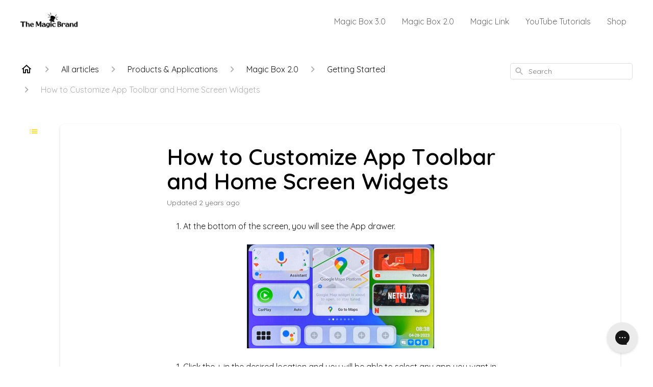

--- FILE ---
content_type: text/css
request_url: https://assets.gorgias.help/0cb455292df87826175cc63483b24f465b9dad10/_next/static/css/a547486b0344ee57.css
body_size: 1646
content:
@font-face{font-family:Source Code Pro;font-style:normal;font-display:swap;font-weight:400;src:url(https://assets.gorgias.help/0cb455292df87826175cc63483b24f465b9dad10/_next/static/media/source-code-pro-cyrillic-ext-400-normal.e55c4913.woff2) format("woff2"),url(https://assets.gorgias.help/0cb455292df87826175cc63483b24f465b9dad10/_next/static/media/source-code-pro-all-400-normal.3c524f0d.woff) format("woff");unicode-range:u+0460-052f,u+1c80-1c88,u+20b4,u+2de0-2dff,u+a640-a69f,u+fe2e-fe2f}@font-face{font-family:Source Code Pro;font-style:normal;font-display:swap;font-weight:400;src:url(https://assets.gorgias.help/0cb455292df87826175cc63483b24f465b9dad10/_next/static/media/source-code-pro-cyrillic-400-normal.ef2858ed.woff2) format("woff2"),url(https://assets.gorgias.help/0cb455292df87826175cc63483b24f465b9dad10/_next/static/media/source-code-pro-all-400-normal.3c524f0d.woff) format("woff");unicode-range:u+0400-045f,u+0490-0491,u+04b0-04b1,u+2116}@font-face{font-family:Source Code Pro;font-style:normal;font-display:swap;font-weight:400;src:url(https://assets.gorgias.help/0cb455292df87826175cc63483b24f465b9dad10/_next/static/media/source-code-pro-greek-400-normal.a6799753.woff2) format("woff2"),url(https://assets.gorgias.help/0cb455292df87826175cc63483b24f465b9dad10/_next/static/media/source-code-pro-all-400-normal.3c524f0d.woff) format("woff");unicode-range:u+0370-03ff}@font-face{font-family:Source Code Pro;font-style:normal;font-display:swap;font-weight:400;src:url(https://assets.gorgias.help/0cb455292df87826175cc63483b24f465b9dad10/_next/static/media/source-code-pro-vietnamese-400-normal.5e6d38e9.woff2) format("woff2"),url(https://assets.gorgias.help/0cb455292df87826175cc63483b24f465b9dad10/_next/static/media/source-code-pro-all-400-normal.3c524f0d.woff) format("woff");unicode-range:u+0102-0103,u+0110-0111,u+0128-0129,u+0168-0169,u+01a0-01a1,u+01af-01b0,u+1ea0-1ef9,u+20ab}@font-face{font-family:Source Code Pro;font-style:normal;font-display:swap;font-weight:400;src:url(https://assets.gorgias.help/0cb455292df87826175cc63483b24f465b9dad10/_next/static/media/source-code-pro-latin-ext-400-normal.8280c109.woff2) format("woff2"),url(https://assets.gorgias.help/0cb455292df87826175cc63483b24f465b9dad10/_next/static/media/source-code-pro-all-400-normal.3c524f0d.woff) format("woff");unicode-range:u+0100-024f,u+0259,u+1e??,u+2020,u+20a0-20ab,u+20ad-20cf,u+2113,u+2c60-2c7f,u+a720-a7ff}@font-face{font-family:Source Code Pro;font-style:normal;font-display:swap;font-weight:400;src:url(https://assets.gorgias.help/0cb455292df87826175cc63483b24f465b9dad10/_next/static/media/source-code-pro-latin-400-normal.e7bb30b5.woff2) format("woff2"),url(https://assets.gorgias.help/0cb455292df87826175cc63483b24f465b9dad10/_next/static/media/source-code-pro-all-400-normal.3c524f0d.woff) format("woff");unicode-range:u+00??,u+0131,u+0152-0153,u+02bb-02bc,u+02c6,u+02da,u+02dc,u+2000-206f,u+2074,u+20ac,u+2122,u+2191,u+2193,u+2212,u+2215,u+feff,u+fffd}@font-face{font-family:Inter;font-style:normal;font-display:swap;font-weight:100;src:url(https://assets.gorgias.help/0cb455292df87826175cc63483b24f465b9dad10/_next/static/media/inter-cyrillic-ext-100-normal.84ae048f.woff2) format("woff2"),url(https://assets.gorgias.help/0cb455292df87826175cc63483b24f465b9dad10/_next/static/media/inter-all-100-normal.0d6b2226.woff) format("woff");unicode-range:u+0460-052f,u+1c80-1c88,u+20b4,u+2de0-2dff,u+a640-a69f,u+fe2e-fe2f}@font-face{font-family:Inter;font-style:normal;font-display:swap;font-weight:100;src:url(https://assets.gorgias.help/0cb455292df87826175cc63483b24f465b9dad10/_next/static/media/inter-cyrillic-100-normal.9306c5c0.woff2) format("woff2"),url(https://assets.gorgias.help/0cb455292df87826175cc63483b24f465b9dad10/_next/static/media/inter-all-100-normal.0d6b2226.woff) format("woff");unicode-range:u+0400-045f,u+0490-0491,u+04b0-04b1,u+2116}@font-face{font-family:Inter;font-style:normal;font-display:swap;font-weight:100;src:url(https://assets.gorgias.help/0cb455292df87826175cc63483b24f465b9dad10/_next/static/media/inter-greek-ext-100-normal.7f662f72.woff2) format("woff2"),url(https://assets.gorgias.help/0cb455292df87826175cc63483b24f465b9dad10/_next/static/media/inter-all-100-normal.0d6b2226.woff) format("woff");unicode-range:u+1f??}@font-face{font-family:Inter;font-style:normal;font-display:swap;font-weight:100;src:url(https://assets.gorgias.help/0cb455292df87826175cc63483b24f465b9dad10/_next/static/media/inter-greek-100-normal.de54cc3c.woff2) format("woff2"),url(https://assets.gorgias.help/0cb455292df87826175cc63483b24f465b9dad10/_next/static/media/inter-all-100-normal.0d6b2226.woff) format("woff");unicode-range:u+0370-03ff}@font-face{font-family:Inter;font-style:normal;font-display:swap;font-weight:100;src:url(https://assets.gorgias.help/0cb455292df87826175cc63483b24f465b9dad10/_next/static/media/inter-vietnamese-100-normal.49e342a3.woff2) format("woff2"),url(https://assets.gorgias.help/0cb455292df87826175cc63483b24f465b9dad10/_next/static/media/inter-all-100-normal.0d6b2226.woff) format("woff");unicode-range:u+0102-0103,u+0110-0111,u+0128-0129,u+0168-0169,u+01a0-01a1,u+01af-01b0,u+1ea0-1ef9,u+20ab}@font-face{font-family:Inter;font-style:normal;font-display:swap;font-weight:100;src:url(https://assets.gorgias.help/0cb455292df87826175cc63483b24f465b9dad10/_next/static/media/inter-latin-ext-100-normal.431fdd68.woff2) format("woff2"),url(https://assets.gorgias.help/0cb455292df87826175cc63483b24f465b9dad10/_next/static/media/inter-all-100-normal.0d6b2226.woff) format("woff");unicode-range:u+0100-024f,u+0259,u+1e??,u+2020,u+20a0-20ab,u+20ad-20cf,u+2113,u+2c60-2c7f,u+a720-a7ff}@font-face{font-family:Inter;font-style:normal;font-display:swap;font-weight:100;src:url(https://assets.gorgias.help/0cb455292df87826175cc63483b24f465b9dad10/_next/static/media/inter-latin-100-normal.03185e4e.woff2) format("woff2"),url(https://assets.gorgias.help/0cb455292df87826175cc63483b24f465b9dad10/_next/static/media/inter-all-100-normal.0d6b2226.woff) format("woff");unicode-range:u+00??,u+0131,u+0152-0153,u+02bb-02bc,u+02c6,u+02da,u+02dc,u+2000-206f,u+2074,u+20ac,u+2122,u+2191,u+2193,u+2212,u+2215,u+feff,u+fffd}@font-face{font-family:Inter;font-style:normal;font-display:swap;font-weight:200;src:url(https://assets.gorgias.help/0cb455292df87826175cc63483b24f465b9dad10/_next/static/media/inter-cyrillic-ext-200-normal.63014317.woff2) format("woff2"),url(https://assets.gorgias.help/0cb455292df87826175cc63483b24f465b9dad10/_next/static/media/inter-all-200-normal.4d0027cd.woff) format("woff");unicode-range:u+0460-052f,u+1c80-1c88,u+20b4,u+2de0-2dff,u+a640-a69f,u+fe2e-fe2f}@font-face{font-family:Inter;font-style:normal;font-display:swap;font-weight:200;src:url(https://assets.gorgias.help/0cb455292df87826175cc63483b24f465b9dad10/_next/static/media/inter-cyrillic-200-normal.17d9b912.woff2) format("woff2"),url(https://assets.gorgias.help/0cb455292df87826175cc63483b24f465b9dad10/_next/static/media/inter-all-200-normal.4d0027cd.woff) format("woff");unicode-range:u+0400-045f,u+0490-0491,u+04b0-04b1,u+2116}@font-face{font-family:Inter;font-style:normal;font-display:swap;font-weight:200;src:url(https://assets.gorgias.help/0cb455292df87826175cc63483b24f465b9dad10/_next/static/media/inter-greek-ext-200-normal.5ffa870d.woff2) format("woff2"),url(https://assets.gorgias.help/0cb455292df87826175cc63483b24f465b9dad10/_next/static/media/inter-all-200-normal.4d0027cd.woff) format("woff");unicode-range:u+1f??}@font-face{font-family:Inter;font-style:normal;font-display:swap;font-weight:200;src:url(https://assets.gorgias.help/0cb455292df87826175cc63483b24f465b9dad10/_next/static/media/inter-greek-200-normal.052aea70.woff2) format("woff2"),url(https://assets.gorgias.help/0cb455292df87826175cc63483b24f465b9dad10/_next/static/media/inter-all-200-normal.4d0027cd.woff) format("woff");unicode-range:u+0370-03ff}@font-face{font-family:Inter;font-style:normal;font-display:swap;font-weight:200;src:url(https://assets.gorgias.help/0cb455292df87826175cc63483b24f465b9dad10/_next/static/media/inter-vietnamese-200-normal.84003626.woff2) format("woff2"),url(https://assets.gorgias.help/0cb455292df87826175cc63483b24f465b9dad10/_next/static/media/inter-all-200-normal.4d0027cd.woff) format("woff");unicode-range:u+0102-0103,u+0110-0111,u+0128-0129,u+0168-0169,u+01a0-01a1,u+01af-01b0,u+1ea0-1ef9,u+20ab}@font-face{font-family:Inter;font-style:normal;font-display:swap;font-weight:200;src:url(https://assets.gorgias.help/0cb455292df87826175cc63483b24f465b9dad10/_next/static/media/inter-latin-ext-200-normal.e4d0f6bd.woff2) format("woff2"),url(https://assets.gorgias.help/0cb455292df87826175cc63483b24f465b9dad10/_next/static/media/inter-all-200-normal.4d0027cd.woff) format("woff");unicode-range:u+0100-024f,u+0259,u+1e??,u+2020,u+20a0-20ab,u+20ad-20cf,u+2113,u+2c60-2c7f,u+a720-a7ff}@font-face{font-family:Inter;font-style:normal;font-display:swap;font-weight:200;src:url(https://assets.gorgias.help/0cb455292df87826175cc63483b24f465b9dad10/_next/static/media/inter-latin-200-normal.a94763c8.woff2) format("woff2"),url(https://assets.gorgias.help/0cb455292df87826175cc63483b24f465b9dad10/_next/static/media/inter-all-200-normal.4d0027cd.woff) format("woff");unicode-range:u+00??,u+0131,u+0152-0153,u+02bb-02bc,u+02c6,u+02da,u+02dc,u+2000-206f,u+2074,u+20ac,u+2122,u+2191,u+2193,u+2212,u+2215,u+feff,u+fffd}@font-face{font-family:Inter;font-style:normal;font-display:swap;font-weight:300;src:url(https://assets.gorgias.help/0cb455292df87826175cc63483b24f465b9dad10/_next/static/media/inter-cyrillic-ext-300-normal.d9ba21e7.woff2) format("woff2"),url(https://assets.gorgias.help/0cb455292df87826175cc63483b24f465b9dad10/_next/static/media/inter-all-300-normal.77674c53.woff) format("woff");unicode-range:u+0460-052f,u+1c80-1c88,u+20b4,u+2de0-2dff,u+a640-a69f,u+fe2e-fe2f}@font-face{font-family:Inter;font-style:normal;font-display:swap;font-weight:300;src:url(https://assets.gorgias.help/0cb455292df87826175cc63483b24f465b9dad10/_next/static/media/inter-cyrillic-300-normal.3a8bc039.woff2) format("woff2"),url(https://assets.gorgias.help/0cb455292df87826175cc63483b24f465b9dad10/_next/static/media/inter-all-300-normal.77674c53.woff) format("woff");unicode-range:u+0400-045f,u+0490-0491,u+04b0-04b1,u+2116}@font-face{font-family:Inter;font-style:normal;font-display:swap;font-weight:300;src:url(https://assets.gorgias.help/0cb455292df87826175cc63483b24f465b9dad10/_next/static/media/inter-greek-ext-300-normal.4fe79264.woff2) format("woff2"),url(https://assets.gorgias.help/0cb455292df87826175cc63483b24f465b9dad10/_next/static/media/inter-all-300-normal.77674c53.woff) format("woff");unicode-range:u+1f??}@font-face{font-family:Inter;font-style:normal;font-display:swap;font-weight:300;src:url(https://assets.gorgias.help/0cb455292df87826175cc63483b24f465b9dad10/_next/static/media/inter-greek-300-normal.aac98925.woff2) format("woff2"),url(https://assets.gorgias.help/0cb455292df87826175cc63483b24f465b9dad10/_next/static/media/inter-all-300-normal.77674c53.woff) format("woff");unicode-range:u+0370-03ff}@font-face{font-family:Inter;font-style:normal;font-display:swap;font-weight:300;src:url(https://assets.gorgias.help/0cb455292df87826175cc63483b24f465b9dad10/_next/static/media/inter-vietnamese-300-normal.d391d8ba.woff2) format("woff2"),url(https://assets.gorgias.help/0cb455292df87826175cc63483b24f465b9dad10/_next/static/media/inter-all-300-normal.77674c53.woff) format("woff");unicode-range:u+0102-0103,u+0110-0111,u+0128-0129,u+0168-0169,u+01a0-01a1,u+01af-01b0,u+1ea0-1ef9,u+20ab}@font-face{font-family:Inter;font-style:normal;font-display:swap;font-weight:300;src:url(https://assets.gorgias.help/0cb455292df87826175cc63483b24f465b9dad10/_next/static/media/inter-latin-ext-300-normal.a801b23f.woff2) format("woff2"),url(https://assets.gorgias.help/0cb455292df87826175cc63483b24f465b9dad10/_next/static/media/inter-all-300-normal.77674c53.woff) format("woff");unicode-range:u+0100-024f,u+0259,u+1e??,u+2020,u+20a0-20ab,u+20ad-20cf,u+2113,u+2c60-2c7f,u+a720-a7ff}@font-face{font-family:Inter;font-style:normal;font-display:swap;font-weight:300;src:url(https://assets.gorgias.help/0cb455292df87826175cc63483b24f465b9dad10/_next/static/media/inter-latin-300-normal.00f1b8a7.woff2) format("woff2"),url(https://assets.gorgias.help/0cb455292df87826175cc63483b24f465b9dad10/_next/static/media/inter-all-300-normal.77674c53.woff) format("woff");unicode-range:u+00??,u+0131,u+0152-0153,u+02bb-02bc,u+02c6,u+02da,u+02dc,u+2000-206f,u+2074,u+20ac,u+2122,u+2191,u+2193,u+2212,u+2215,u+feff,u+fffd}@font-face{font-family:Inter;font-style:normal;font-display:swap;font-weight:400;src:url(https://assets.gorgias.help/0cb455292df87826175cc63483b24f465b9dad10/_next/static/media/inter-cyrillic-ext-400-normal.fdc7562b.woff2) format("woff2"),url(https://assets.gorgias.help/0cb455292df87826175cc63483b24f465b9dad10/_next/static/media/inter-all-400-normal.84bd0e70.woff) format("woff");unicode-range:u+0460-052f,u+1c80-1c88,u+20b4,u+2de0-2dff,u+a640-a69f,u+fe2e-fe2f}@font-face{font-family:Inter;font-style:normal;font-display:swap;font-weight:400;src:url(https://assets.gorgias.help/0cb455292df87826175cc63483b24f465b9dad10/_next/static/media/inter-cyrillic-400-normal.741544ca.woff2) format("woff2"),url(https://assets.gorgias.help/0cb455292df87826175cc63483b24f465b9dad10/_next/static/media/inter-all-400-normal.84bd0e70.woff) format("woff");unicode-range:u+0400-045f,u+0490-0491,u+04b0-04b1,u+2116}@font-face{font-family:Inter;font-style:normal;font-display:swap;font-weight:400;src:url(https://assets.gorgias.help/0cb455292df87826175cc63483b24f465b9dad10/_next/static/media/inter-greek-ext-400-normal.daa75b01.woff2) format("woff2"),url(https://assets.gorgias.help/0cb455292df87826175cc63483b24f465b9dad10/_next/static/media/inter-all-400-normal.84bd0e70.woff) format("woff");unicode-range:u+1f??}@font-face{font-family:Inter;font-style:normal;font-display:swap;font-weight:400;src:url(https://assets.gorgias.help/0cb455292df87826175cc63483b24f465b9dad10/_next/static/media/inter-greek-400-normal.a4bd82bd.woff2) format("woff2"),url(https://assets.gorgias.help/0cb455292df87826175cc63483b24f465b9dad10/_next/static/media/inter-all-400-normal.84bd0e70.woff) format("woff");unicode-range:u+0370-03ff}@font-face{font-family:Inter;font-style:normal;font-display:swap;font-weight:400;src:url(https://assets.gorgias.help/0cb455292df87826175cc63483b24f465b9dad10/_next/static/media/inter-vietnamese-400-normal.dee8809b.woff2) format("woff2"),url(https://assets.gorgias.help/0cb455292df87826175cc63483b24f465b9dad10/_next/static/media/inter-all-400-normal.84bd0e70.woff) format("woff");unicode-range:u+0102-0103,u+0110-0111,u+0128-0129,u+0168-0169,u+01a0-01a1,u+01af-01b0,u+1ea0-1ef9,u+20ab}@font-face{font-family:Inter;font-style:normal;font-display:swap;font-weight:400;src:url(https://assets.gorgias.help/0cb455292df87826175cc63483b24f465b9dad10/_next/static/media/inter-latin-ext-400-normal.3e82e4a9.woff2) format("woff2"),url(https://assets.gorgias.help/0cb455292df87826175cc63483b24f465b9dad10/_next/static/media/inter-all-400-normal.84bd0e70.woff) format("woff");unicode-range:u+0100-024f,u+0259,u+1e??,u+2020,u+20a0-20ab,u+20ad-20cf,u+2113,u+2c60-2c7f,u+a720-a7ff}@font-face{font-family:Inter;font-style:normal;font-display:swap;font-weight:400;src:url(https://assets.gorgias.help/0cb455292df87826175cc63483b24f465b9dad10/_next/static/media/inter-latin-400-normal.c9445fd8.woff2) format("woff2"),url(https://assets.gorgias.help/0cb455292df87826175cc63483b24f465b9dad10/_next/static/media/inter-all-400-normal.84bd0e70.woff) format("woff");unicode-range:u+00??,u+0131,u+0152-0153,u+02bb-02bc,u+02c6,u+02da,u+02dc,u+2000-206f,u+2074,u+20ac,u+2122,u+2191,u+2193,u+2212,u+2215,u+feff,u+fffd}@font-face{font-family:Inter;font-style:normal;font-display:swap;font-weight:500;src:url(https://assets.gorgias.help/0cb455292df87826175cc63483b24f465b9dad10/_next/static/media/inter-cyrillic-ext-500-normal.4ae97c2b.woff2) format("woff2"),url(https://assets.gorgias.help/0cb455292df87826175cc63483b24f465b9dad10/_next/static/media/inter-all-500-normal.796e0551.woff) format("woff");unicode-range:u+0460-052f,u+1c80-1c88,u+20b4,u+2de0-2dff,u+a640-a69f,u+fe2e-fe2f}@font-face{font-family:Inter;font-style:normal;font-display:swap;font-weight:500;src:url(https://assets.gorgias.help/0cb455292df87826175cc63483b24f465b9dad10/_next/static/media/inter-cyrillic-500-normal.22a220ed.woff2) format("woff2"),url(https://assets.gorgias.help/0cb455292df87826175cc63483b24f465b9dad10/_next/static/media/inter-all-500-normal.796e0551.woff) format("woff");unicode-range:u+0400-045f,u+0490-0491,u+04b0-04b1,u+2116}@font-face{font-family:Inter;font-style:normal;font-display:swap;font-weight:500;src:url(https://assets.gorgias.help/0cb455292df87826175cc63483b24f465b9dad10/_next/static/media/inter-greek-ext-500-normal.398f17ea.woff2) format("woff2"),url(https://assets.gorgias.help/0cb455292df87826175cc63483b24f465b9dad10/_next/static/media/inter-all-500-normal.796e0551.woff) format("woff");unicode-range:u+1f??}@font-face{font-family:Inter;font-style:normal;font-display:swap;font-weight:500;src:url(https://assets.gorgias.help/0cb455292df87826175cc63483b24f465b9dad10/_next/static/media/inter-greek-500-normal.c7f80d58.woff2) format("woff2"),url(https://assets.gorgias.help/0cb455292df87826175cc63483b24f465b9dad10/_next/static/media/inter-all-500-normal.796e0551.woff) format("woff");unicode-range:u+0370-03ff}@font-face{font-family:Inter;font-style:normal;font-display:swap;font-weight:500;src:url(https://assets.gorgias.help/0cb455292df87826175cc63483b24f465b9dad10/_next/static/media/inter-vietnamese-500-normal.a02179b7.woff2) format("woff2"),url(https://assets.gorgias.help/0cb455292df87826175cc63483b24f465b9dad10/_next/static/media/inter-all-500-normal.796e0551.woff) format("woff");unicode-range:u+0102-0103,u+0110-0111,u+0128-0129,u+0168-0169,u+01a0-01a1,u+01af-01b0,u+1ea0-1ef9,u+20ab}@font-face{font-family:Inter;font-style:normal;font-display:swap;font-weight:500;src:url(https://assets.gorgias.help/0cb455292df87826175cc63483b24f465b9dad10/_next/static/media/inter-latin-ext-500-normal.e82286cc.woff2) format("woff2"),url(https://assets.gorgias.help/0cb455292df87826175cc63483b24f465b9dad10/_next/static/media/inter-all-500-normal.796e0551.woff) format("woff");unicode-range:u+0100-024f,u+0259,u+1e??,u+2020,u+20a0-20ab,u+20ad-20cf,u+2113,u+2c60-2c7f,u+a720-a7ff}@font-face{font-family:Inter;font-style:normal;font-display:swap;font-weight:500;src:url(https://assets.gorgias.help/0cb455292df87826175cc63483b24f465b9dad10/_next/static/media/inter-latin-500-normal.4c8ed065.woff2) format("woff2"),url(https://assets.gorgias.help/0cb455292df87826175cc63483b24f465b9dad10/_next/static/media/inter-all-500-normal.796e0551.woff) format("woff");unicode-range:u+00??,u+0131,u+0152-0153,u+02bb-02bc,u+02c6,u+02da,u+02dc,u+2000-206f,u+2074,u+20ac,u+2122,u+2191,u+2193,u+2212,u+2215,u+feff,u+fffd}@font-face{font-family:Inter;font-style:normal;font-display:swap;font-weight:600;src:url(https://assets.gorgias.help/0cb455292df87826175cc63483b24f465b9dad10/_next/static/media/inter-cyrillic-ext-600-normal.a1ae2273.woff2) format("woff2"),url(https://assets.gorgias.help/0cb455292df87826175cc63483b24f465b9dad10/_next/static/media/inter-all-600-normal.2dea35dd.woff) format("woff");unicode-range:u+0460-052f,u+1c80-1c88,u+20b4,u+2de0-2dff,u+a640-a69f,u+fe2e-fe2f}@font-face{font-family:Inter;font-style:normal;font-display:swap;font-weight:600;src:url(https://assets.gorgias.help/0cb455292df87826175cc63483b24f465b9dad10/_next/static/media/inter-cyrillic-600-normal.8d78b99c.woff2) format("woff2"),url(https://assets.gorgias.help/0cb455292df87826175cc63483b24f465b9dad10/_next/static/media/inter-all-600-normal.2dea35dd.woff) format("woff");unicode-range:u+0400-045f,u+0490-0491,u+04b0-04b1,u+2116}@font-face{font-family:Inter;font-style:normal;font-display:swap;font-weight:600;src:url(https://assets.gorgias.help/0cb455292df87826175cc63483b24f465b9dad10/_next/static/media/inter-greek-ext-600-normal.fd7164bb.woff2) format("woff2"),url(https://assets.gorgias.help/0cb455292df87826175cc63483b24f465b9dad10/_next/static/media/inter-all-600-normal.2dea35dd.woff) format("woff");unicode-range:u+1f??}@font-face{font-family:Inter;font-style:normal;font-display:swap;font-weight:600;src:url(https://assets.gorgias.help/0cb455292df87826175cc63483b24f465b9dad10/_next/static/media/inter-greek-600-normal.c91a881e.woff2) format("woff2"),url(https://assets.gorgias.help/0cb455292df87826175cc63483b24f465b9dad10/_next/static/media/inter-all-600-normal.2dea35dd.woff) format("woff");unicode-range:u+0370-03ff}@font-face{font-family:Inter;font-style:normal;font-display:swap;font-weight:600;src:url(https://assets.gorgias.help/0cb455292df87826175cc63483b24f465b9dad10/_next/static/media/inter-vietnamese-600-normal.c6e5c44e.woff2) format("woff2"),url(https://assets.gorgias.help/0cb455292df87826175cc63483b24f465b9dad10/_next/static/media/inter-all-600-normal.2dea35dd.woff) format("woff");unicode-range:u+0102-0103,u+0110-0111,u+0128-0129,u+0168-0169,u+01a0-01a1,u+01af-01b0,u+1ea0-1ef9,u+20ab}@font-face{font-family:Inter;font-style:normal;font-display:swap;font-weight:600;src:url(https://assets.gorgias.help/0cb455292df87826175cc63483b24f465b9dad10/_next/static/media/inter-latin-ext-600-normal.8e3523e0.woff2) format("woff2"),url(https://assets.gorgias.help/0cb455292df87826175cc63483b24f465b9dad10/_next/static/media/inter-all-600-normal.2dea35dd.woff) format("woff");unicode-range:u+0100-024f,u+0259,u+1e??,u+2020,u+20a0-20ab,u+20ad-20cf,u+2113,u+2c60-2c7f,u+a720-a7ff}@font-face{font-family:Inter;font-style:normal;font-display:swap;font-weight:600;src:url(https://assets.gorgias.help/0cb455292df87826175cc63483b24f465b9dad10/_next/static/media/inter-latin-600-normal.dee89093.woff2) format("woff2"),url(https://assets.gorgias.help/0cb455292df87826175cc63483b24f465b9dad10/_next/static/media/inter-all-600-normal.2dea35dd.woff) format("woff");unicode-range:u+00??,u+0131,u+0152-0153,u+02bb-02bc,u+02c6,u+02da,u+02dc,u+2000-206f,u+2074,u+20ac,u+2122,u+2191,u+2193,u+2212,u+2215,u+feff,u+fffd}@font-face{font-family:Inter;font-style:normal;font-display:swap;font-weight:700;src:url(https://assets.gorgias.help/0cb455292df87826175cc63483b24f465b9dad10/_next/static/media/inter-cyrillic-ext-700-normal.731bfa6a.woff2) format("woff2"),url(https://assets.gorgias.help/0cb455292df87826175cc63483b24f465b9dad10/_next/static/media/inter-all-700-normal.fd1c7cf9.woff) format("woff");unicode-range:u+0460-052f,u+1c80-1c88,u+20b4,u+2de0-2dff,u+a640-a69f,u+fe2e-fe2f}@font-face{font-family:Inter;font-style:normal;font-display:swap;font-weight:700;src:url(https://assets.gorgias.help/0cb455292df87826175cc63483b24f465b9dad10/_next/static/media/inter-cyrillic-700-normal.ca47eea9.woff2) format("woff2"),url(https://assets.gorgias.help/0cb455292df87826175cc63483b24f465b9dad10/_next/static/media/inter-all-700-normal.fd1c7cf9.woff) format("woff");unicode-range:u+0400-045f,u+0490-0491,u+04b0-04b1,u+2116}@font-face{font-family:Inter;font-style:normal;font-display:swap;font-weight:700;src:url(https://assets.gorgias.help/0cb455292df87826175cc63483b24f465b9dad10/_next/static/media/inter-greek-ext-700-normal.b812ba93.woff2) format("woff2"),url(https://assets.gorgias.help/0cb455292df87826175cc63483b24f465b9dad10/_next/static/media/inter-all-700-normal.fd1c7cf9.woff) format("woff");unicode-range:u+1f??}@font-face{font-family:Inter;font-style:normal;font-display:swap;font-weight:700;src:url(https://assets.gorgias.help/0cb455292df87826175cc63483b24f465b9dad10/_next/static/media/inter-greek-700-normal.50a394ce.woff2) format("woff2"),url(https://assets.gorgias.help/0cb455292df87826175cc63483b24f465b9dad10/_next/static/media/inter-all-700-normal.fd1c7cf9.woff) format("woff");unicode-range:u+0370-03ff}@font-face{font-family:Inter;font-style:normal;font-display:swap;font-weight:700;src:url(https://assets.gorgias.help/0cb455292df87826175cc63483b24f465b9dad10/_next/static/media/inter-vietnamese-700-normal.24266028.woff2) format("woff2"),url(https://assets.gorgias.help/0cb455292df87826175cc63483b24f465b9dad10/_next/static/media/inter-all-700-normal.fd1c7cf9.woff) format("woff");unicode-range:u+0102-0103,u+0110-0111,u+0128-0129,u+0168-0169,u+01a0-01a1,u+01af-01b0,u+1ea0-1ef9,u+20ab}@font-face{font-family:Inter;font-style:normal;font-display:swap;font-weight:700;src:url(https://assets.gorgias.help/0cb455292df87826175cc63483b24f465b9dad10/_next/static/media/inter-latin-ext-700-normal.97bad916.woff2) format("woff2"),url(https://assets.gorgias.help/0cb455292df87826175cc63483b24f465b9dad10/_next/static/media/inter-all-700-normal.fd1c7cf9.woff) format("woff");unicode-range:u+0100-024f,u+0259,u+1e??,u+2020,u+20a0-20ab,u+20ad-20cf,u+2113,u+2c60-2c7f,u+a720-a7ff}@font-face{font-family:Inter;font-style:normal;font-display:swap;font-weight:700;src:url(https://assets.gorgias.help/0cb455292df87826175cc63483b24f465b9dad10/_next/static/media/inter-latin-700-normal.4da6fe07.woff2) format("woff2"),url(https://assets.gorgias.help/0cb455292df87826175cc63483b24f465b9dad10/_next/static/media/inter-all-700-normal.fd1c7cf9.woff) format("woff");unicode-range:u+00??,u+0131,u+0152-0153,u+02bb-02bc,u+02c6,u+02da,u+02dc,u+2000-206f,u+2074,u+20ac,u+2122,u+2191,u+2193,u+2212,u+2215,u+feff,u+fffd}@font-face{font-family:Inter;font-style:normal;font-display:swap;font-weight:800;src:url(https://assets.gorgias.help/0cb455292df87826175cc63483b24f465b9dad10/_next/static/media/inter-cyrillic-ext-800-normal.12814984.woff2) format("woff2"),url(https://assets.gorgias.help/0cb455292df87826175cc63483b24f465b9dad10/_next/static/media/inter-all-800-normal.60222a09.woff) format("woff");unicode-range:u+0460-052f,u+1c80-1c88,u+20b4,u+2de0-2dff,u+a640-a69f,u+fe2e-fe2f}@font-face{font-family:Inter;font-style:normal;font-display:swap;font-weight:800;src:url(https://assets.gorgias.help/0cb455292df87826175cc63483b24f465b9dad10/_next/static/media/inter-cyrillic-800-normal.3537b687.woff2) format("woff2"),url(https://assets.gorgias.help/0cb455292df87826175cc63483b24f465b9dad10/_next/static/media/inter-all-800-normal.60222a09.woff) format("woff");unicode-range:u+0400-045f,u+0490-0491,u+04b0-04b1,u+2116}@font-face{font-family:Inter;font-style:normal;font-display:swap;font-weight:800;src:url(https://assets.gorgias.help/0cb455292df87826175cc63483b24f465b9dad10/_next/static/media/inter-greek-ext-800-normal.e36b076b.woff2) format("woff2"),url(https://assets.gorgias.help/0cb455292df87826175cc63483b24f465b9dad10/_next/static/media/inter-all-800-normal.60222a09.woff) format("woff");unicode-range:u+1f??}@font-face{font-family:Inter;font-style:normal;font-display:swap;font-weight:800;src:url(https://assets.gorgias.help/0cb455292df87826175cc63483b24f465b9dad10/_next/static/media/inter-greek-800-normal.2b98fb67.woff2) format("woff2"),url(https://assets.gorgias.help/0cb455292df87826175cc63483b24f465b9dad10/_next/static/media/inter-all-800-normal.60222a09.woff) format("woff");unicode-range:u+0370-03ff}@font-face{font-family:Inter;font-style:normal;font-display:swap;font-weight:800;src:url(https://assets.gorgias.help/0cb455292df87826175cc63483b24f465b9dad10/_next/static/media/inter-vietnamese-800-normal.2e103133.woff2) format("woff2"),url(https://assets.gorgias.help/0cb455292df87826175cc63483b24f465b9dad10/_next/static/media/inter-all-800-normal.60222a09.woff) format("woff");unicode-range:u+0102-0103,u+0110-0111,u+0128-0129,u+0168-0169,u+01a0-01a1,u+01af-01b0,u+1ea0-1ef9,u+20ab}@font-face{font-family:Inter;font-style:normal;font-display:swap;font-weight:800;src:url(https://assets.gorgias.help/0cb455292df87826175cc63483b24f465b9dad10/_next/static/media/inter-latin-ext-800-normal.503661fb.woff2) format("woff2"),url(https://assets.gorgias.help/0cb455292df87826175cc63483b24f465b9dad10/_next/static/media/inter-all-800-normal.60222a09.woff) format("woff");unicode-range:u+0100-024f,u+0259,u+1e??,u+2020,u+20a0-20ab,u+20ad-20cf,u+2113,u+2c60-2c7f,u+a720-a7ff}@font-face{font-family:Inter;font-style:normal;font-display:swap;font-weight:800;src:url(https://assets.gorgias.help/0cb455292df87826175cc63483b24f465b9dad10/_next/static/media/inter-latin-800-normal.1d33e3c0.woff2) format("woff2"),url(https://assets.gorgias.help/0cb455292df87826175cc63483b24f465b9dad10/_next/static/media/inter-all-800-normal.60222a09.woff) format("woff");unicode-range:u+00??,u+0131,u+0152-0153,u+02bb-02bc,u+02c6,u+02da,u+02dc,u+2000-206f,u+2074,u+20ac,u+2122,u+2191,u+2193,u+2212,u+2215,u+feff,u+fffd}@font-face{font-family:Inter;font-style:normal;font-display:swap;font-weight:900;src:url(https://assets.gorgias.help/0cb455292df87826175cc63483b24f465b9dad10/_next/static/media/inter-cyrillic-ext-900-normal.d329a76a.woff2) format("woff2"),url(https://assets.gorgias.help/0cb455292df87826175cc63483b24f465b9dad10/_next/static/media/inter-all-900-normal.e8253f99.woff) format("woff");unicode-range:u+0460-052f,u+1c80-1c88,u+20b4,u+2de0-2dff,u+a640-a69f,u+fe2e-fe2f}@font-face{font-family:Inter;font-style:normal;font-display:swap;font-weight:900;src:url(https://assets.gorgias.help/0cb455292df87826175cc63483b24f465b9dad10/_next/static/media/inter-cyrillic-900-normal.c6b8587e.woff2) format("woff2"),url(https://assets.gorgias.help/0cb455292df87826175cc63483b24f465b9dad10/_next/static/media/inter-all-900-normal.e8253f99.woff) format("woff");unicode-range:u+0400-045f,u+0490-0491,u+04b0-04b1,u+2116}@font-face{font-family:Inter;font-style:normal;font-display:swap;font-weight:900;src:url(https://assets.gorgias.help/0cb455292df87826175cc63483b24f465b9dad10/_next/static/media/inter-greek-ext-900-normal.715bf318.woff2) format("woff2"),url(https://assets.gorgias.help/0cb455292df87826175cc63483b24f465b9dad10/_next/static/media/inter-all-900-normal.e8253f99.woff) format("woff");unicode-range:u+1f??}@font-face{font-family:Inter;font-style:normal;font-display:swap;font-weight:900;src:url(https://assets.gorgias.help/0cb455292df87826175cc63483b24f465b9dad10/_next/static/media/inter-greek-900-normal.6529d559.woff2) format("woff2"),url(https://assets.gorgias.help/0cb455292df87826175cc63483b24f465b9dad10/_next/static/media/inter-all-900-normal.e8253f99.woff) format("woff");unicode-range:u+0370-03ff}@font-face{font-family:Inter;font-style:normal;font-display:swap;font-weight:900;src:url(https://assets.gorgias.help/0cb455292df87826175cc63483b24f465b9dad10/_next/static/media/inter-vietnamese-900-normal.8f6fa8e1.woff2) format("woff2"),url(https://assets.gorgias.help/0cb455292df87826175cc63483b24f465b9dad10/_next/static/media/inter-all-900-normal.e8253f99.woff) format("woff");unicode-range:u+0102-0103,u+0110-0111,u+0128-0129,u+0168-0169,u+01a0-01a1,u+01af-01b0,u+1ea0-1ef9,u+20ab}@font-face{font-family:Inter;font-style:normal;font-display:swap;font-weight:900;src:url(https://assets.gorgias.help/0cb455292df87826175cc63483b24f465b9dad10/_next/static/media/inter-latin-ext-900-normal.7f04fe28.woff2) format("woff2"),url(https://assets.gorgias.help/0cb455292df87826175cc63483b24f465b9dad10/_next/static/media/inter-all-900-normal.e8253f99.woff) format("woff");unicode-range:u+0100-024f,u+0259,u+1e??,u+2020,u+20a0-20ab,u+20ad-20cf,u+2113,u+2c60-2c7f,u+a720-a7ff}@font-face{font-family:Inter;font-style:normal;font-display:swap;font-weight:900;src:url(https://assets.gorgias.help/0cb455292df87826175cc63483b24f465b9dad10/_next/static/media/inter-latin-900-normal.0d38f74a.woff2) format("woff2"),url(https://assets.gorgias.help/0cb455292df87826175cc63483b24f465b9dad10/_next/static/media/inter-all-900-normal.e8253f99.woff) format("woff");unicode-range:u+00??,u+0131,u+0152-0153,u+02bb-02bc,u+02c6,u+02da,u+02dc,u+2000-206f,u+2074,u+20ac,u+2122,u+2191,u+2193,u+2212,u+2215,u+feff,u+fffd}#nprogress{pointer-events:none}#nprogress .bar{background:#29d;position:fixed;z-index:1031;top:0;left:0;width:100%;height:2px}#nprogress .peg{display:block;position:absolute;right:0;width:100px;height:100%;box-shadow:0 0 10px #29d,0 0 5px #29d;opacity:1;transform:rotate(3deg) translateY(-4px)}#nprogress .spinner{display:block;position:fixed;z-index:1031;top:15px;right:15px}#nprogress .spinner-icon{width:18px;height:18px;box-sizing:border-box;border-color:#29d transparent transparent #29d;border-style:solid;border-width:2px;border-radius:50%;animation:nprogress-spinner .4s linear infinite}.nprogress-custom-parent{overflow:hidden;position:relative}.nprogress-custom-parent #nprogress .bar,.nprogress-custom-parent #nprogress .spinner{position:absolute}@keyframes nprogress-spinner{0%{transform:rotate(0deg)}to{transform:rotate(1turn)}}